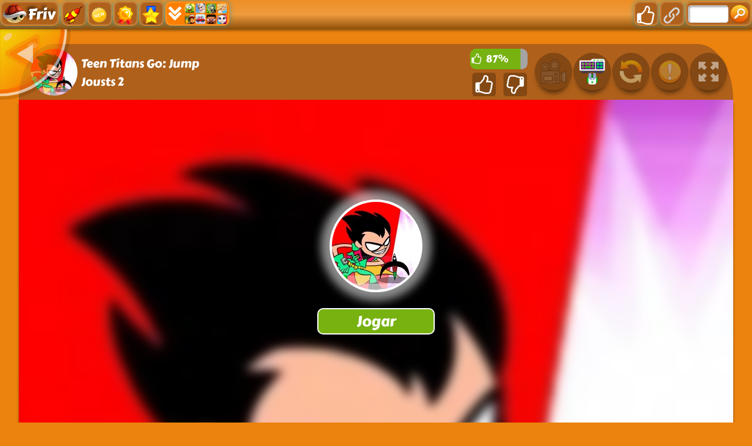

--- FILE ---
content_type: text/html; charset=UTF-8
request_url: https://www.jogos-friv.com/jogo/teen-titans-go-jump-jousts-2
body_size: 17193
content:
<!DOCTYPE html>
<html lang="pt">
<head>
    <title>Jogo de Teen Titans Go: Jump Jousts 2 Grátis em jogos-friv.com</title>
    <meta http-equiv="Content-Type" content="text/html; charset=utf-8"/>
    <meta name="description" content="Entre para desfrutar do Teen Titans Go: Jump Jousts 2 Jogo gratuitamente no jogos-friv.com. Este é um dos nossos incríveis Jogos Friv para jogar e se divertir."/>
    <meta name="viewport" content="width=device-width, initial-scale=1.0, maximum-scale=1.0, user-scalable=no">
	<meta name="msvalidate.01" content="72CDC5E1A1AA48A6BB1A536B426C324E" />
    <meta property="og:url" content="https://www.jogos-friv.com/jogo/teen-titans-go-jump-jousts-2" /> 
    <meta property="og:title" content="Jogo de Teen Titans Go: Jump Jousts 2 Grátis em jogos-friv.com" />
    <meta property="og:image" content="https://www.jogos-friv.com/files/thumb/150/teen-titans-go-jump-jousts-2.jpg" />
    <meta property="og:type" content="game" />
    <meta property="og:description" content="Entre para desfrutar do Teen Titans Go: Jump Jousts 2 Jogo gratuitamente no jogos-friv.com. Este é um dos nossos incríveis Jogos Friv para jogar e se divertir." /> 
	<link rel="shortcut icon" href="https://www.jogos-friv.com/files/images/faviconICO/39.ico" type="image/x-icon"/> 
	<script type="text/javascript">
		var mobile = "", otherAds = "", baseUrl = "https://www.jogos-friv.com/", pageName = "PLAY", maxGamesOnPage = "", Loadmoretxt = "Carregar mais jogos", keyword = '', adTitle1 = "Anúncio";
	</script>
<style>
.links,.page,.txt-center{text-align:center}::selection{background:0 0;color:inherit}.linksTitle{vertical-align:middle}.clear:after,.clear:before{clear:both;display:block;content:""}.videoHeader,h3.game_main_title{box-sizing:border-box;webkit-box-sizing:border-box;moz-box-sizing:border-box}*{border:0;color:#fff}body,input,button,[data-hint]::after{border:0;font-family:Carter One, Verdana, Arial, Helvetica, sans-serif}body{overflow-x:hidden;margin:0}.big-button,.links,a{text-decoration:none}form,h1,h2,h3,h4,p{margin:0;padding:0}.headers{z-index:999;height:50px;width:100%;background:linear-gradient(to bottom, rgba(255, 255, 255, .1), rgba(255, 255, 255, .2), rgba(0, 0, 0, .4));box-shadow:0 2px 4px 0 rgba(0, 0, 0, .4);webkit-box-shadow:0 2px 3px 0 rgba(0, 0, 0, .4))}.container{margin:5px auto 0 auto}.top-header{display:none;width:100%;height:max-content;z-index:100000;overflow:hidden;background-color:rgba(0,0,0,.3)}#descTop{display:none;width:90%;height:auto;z-index:100000;margin:10px auto}.linksTitle{display:inline-block;margin:auto}.linksTitle{cursor:pointer;position:relative;width:auto}.links{background:rgba(0, 0, 0, .6);display:none;height:auto;position:absolute;width:180px;z-index:999;padding:0 5px;list-style-type:none;right:0;top:53px;border-radius:15px}.links:hover,.linksTitle:hover+.links{display:block}.searchButton{width:110px!important;float:right}.searchbox{background:#fff;border:0;border:1px solid #ccc;border-radius:5px;box-shadow:2px 2px 3px rgba(0, 0, 0, .35) inset;height:24px;padding:2px;width:63px;margin:0 2px 0 3px;color:#000}.thumb img{height:100%;width:100%;border:0;border-radius:0;box-shadow:0 0 5px 0 rgba(50, 50, 50, .75);moz-box-shadow:0 0 5px 0 rgba(50, 50, 50, .75);webkit-box-shadow:0 0 5px 0 rgba(50, 50, 50, .75)}.btn-search{background:url(/files/images/search-btn.png) no-repeat;background-size:33px 33px;cursor:pointer;height:33px;width:33px}.ad{background-color:#fff}.about{font:400 18px Arial, Helvetica, sans-serif}.catTitle,.logo-button{text-shadow:-3px -3px 5px rgba(0, 0, 0, .7)}#catList{margin-top:5px;}.catThumb{width:3.15%;height:3.15vw;margin:.06vw .21%;}.catThumb img{width:100%;height:100%;border-radius:10px;background:#fff}.catThumb img:hover{box-shadow:0 0 5px 5px #ffd60c}.thumb{display:inline-block;position:relative;float:left;height:auto;margin:0 .64% 20px;width:13%;overflow:visible;background:#fff}.big-button{display:inline-block}.big-button,.big-button h2,.links li{font-weight:400}.big-button{float:left;height:40px}.big-button{margin:auto 1px;width:40px;border-radius:10px!important}.big-button h2 img{float:left;margin:3px!important}a.logo-button{width:auto}.logo-button{font-size:26px;line-height:42px;margin-right:4px;padding:0 5px}.big-button h2,.links li{font-size:14pt;margin:4px 0 3px}.thumb:hover h3.game_main_title,h3.game_main_title{moz-transition:all .5s;ms-transition:all .5s;o-transition:all .5s;transition:all .5s;webkit-transition:all .5s}.thumb:hover h3.game_main_title{bottom:0;display:block}.big-button,.links li{border:1px solid #007da3;box-shadow:0 0 1px 0 #fff inset;moz-box-shadow:0 0 1px 0 #fff inset;ms-box-shadow:0 0 1px 0 #fff inset;o-box-shadow:0 0 1px 0 #fff inset;webkit-box-shadow:0 0 1px 0 #fff inset}.big-button,.links li:hover{border:1px solid #007da3;box-shadow:0 0 8px 0 rgba(0, 146, 191, .6), 0 0 3px 0 rgba(255, 255, 255, .6) inset;moz-box-shadow:0 0 8px 0 rgba(0, 146, 191, .6), 0 0 3px 0 rgba(255, 255, 255, .6) inset;ms-box-shadow:0 0 8px 0 rgba(0, 146, 191, .6), 0 0 3px 0 rgba(255, 255, 255, .6) inset;o-box-shadow:0 0 8px 0 rgba(0, 146, 191, .6), 0 0 3px 0 rgba(255, 255, 255, .6) inset;webkit-box-shadow:0 0 8px 0 rgba(0, 146, 191, .6), 0 0 3px 0 rgba(255, 255, 255, .6) inset}.big-button:hover{box-shadow:0 0 5px 3px #ffd60c!important}.block_ad .adTitle{line-height:12px}.adTitle,.row-fluid .span8.ads{float:none;font-size:14px;margin-bottom:5px;padding:5px 10px 0;text-align:center;width:auto;height:25px}h3.game_main_title{font-weight:400;text-align:center;font-family:Verdana, Arial, Helvetica, sans-serif}h3.game_main_title{background:#000;background:rgba(0, 0, 0, .7);bottom:-100%;display:none;font-size:14px;left:0;padding:5px;position:absolute;width:100%}.bottom-header{width:auto;height:45px;display:inline-block;margin-top:2px;left:2px;z-index:100000}.bottom-header-right{width:auto;height:45px;display:inline-block;float:right;margin-top:2px;right:2px;z-index:100000}.catTitle{height:40px;width:auto;display:inline-block;font-size:20px;line-height:40px;margin-top:3px;z-index:99999;padding:0 5px;position:fixed;left:50%;transform:translateX(-50%);cursor:default}.catTitle img{width:35px;height:35px;border-radius:10px;margin:2px 5px;float:left}.catTitle:hover{box-shadow:none!important}.mCatTitle{display:none;height:40px;width:max-content;width:-moz-max-content;width:-webkit-max-content;width:-o-max-content;font-size:20px;line-height:40px;margin:auto;margin-top:3px}.mCatTitle img{width:35px;height:35px;border-radius:10px;margin:2px 5px;float:left}.hideShow{display:inline-block;float:left;height:40px;width:40px;margin:2px;cursor:pointer}.hideShow img{height:100%;width:100%;border-radius:5px}.main-container-game{width:100%}.row-fluid:after,.row-fluid:before{clear:both;content:"";display:table}.gamesHolder{float:none;padding:0 5px}.thumb{overflow:visible;background:#fff}.thumb a{position:static;display:inline-block;height:100%;overflow:hidden;width:100%}.adTitle{color:#666}body .hint--bottom:focus::after,body .hint--bottom:focus::before,body .hint--bottom:hover::after,body .hint--bottom:hover::before,body [data-hint]::after,body [data-hint]::before{ms-transform:translate(-50%, 8px);o-transform:translate(-50%, 8px);transform:translate(-50%, 8px);webkit-transform:translate(-50%, 8px)}body .hint--bottom::after{margin-left:0}body [data-hint].rightAlignTitle::after,body [data-hint].rightAlignTitle::before{left:auto;moz-transform:translate(0, 8px);ms-transform:translate(0, 8px);o-transform:translate(0, 8px);right:0;transform:translate(0, 8px);webkit-transform:translate(0, 8px)}body .hint--top.rightAlignTitle:focus::after,body .hint--top.rightAlignTitle:focus::before,body .hint--top.rightAlignTitle:hover::after,body .hint--top.rightAlignTitle:hover::before,body [data-hint].rightAlignTitle::after,body [data-hint].rightAlignTitle::before{left:auto;moz-transform:translate(0, -8px);ms-transform:translate(0, -8px);o-transform:translate(0, -8px);right:0;transform:translate(0, -8px);webkit-transform:translate(0, -8px)}.bottom-header>a{vertical-align:middle}.hide{display:none}.cat_title{background:rgba(0, 0, 0, .2);border-bottom:1px solid rgba(0, 0, 0, .4);font-size:24px;font-weight:400;padding:5px 10px;text-transform:capitalize;text-align:center}.row-fluid .gamesHolder[class*=span]:first-child{margin-left:auto;margin-right:auto}.lastPlayedGamesCount:empty,.myGamesCount:empty{display:none}.lastPlayedGamesCount,.myGamesCount{font-family:Verdana, Arial, Helvetica, sans-serif;background:red;border-radius:5px;top:30px;font-size:11px;padding:2px 2px 3px 2px;position:absolute;left:-12px;z-index:999}.big-button{position:relative}.tag p{display:inline-block!important;margin:5px!important}.block_ad{text-align:center}#backToTop{display:none}#backToTop{z-index:100000;bottom:3px;position:fixed;right:5px;width:58px;height:auto}.categoryName{text-decoration:underline}p.categoryName{display:block!important;font-weight:700;font-size:1.2em}.button-open{box-shadow:0 0 5px 3px #fff;moz-box-shadow:0 0 5px 3px #fff;ms-box-shadow:0 0 5px 3px #fff;o-box-shadow:0 0 5px 3px #fff;webkit-box-shadow:0 0 5px 3px #fff;position:relative!important}.ad{overflow:hidden}.thumb a.removeFromMyGame{background:url(/files/images/remove.png) no-repeat;color:#FF2D0C;cursor:pointer;display:none;height:24px;overflow:hidden;position:absolute;right:3%;text-align:right;text-indent:100%;top:2%;width:24px;z-index:999999}.thumb:hover a.removeFromMyGame{display:block}.hint--bottom:after,.hint--top:after{margin-left:-18px}[data-hint]{position:relative;display:inline-block}[data-hint]:after,[data-hint]:before{position:absolute;-webkit-transform:translate3d(0,0,0);-moz-transform:translate3d(0,0,0);transform:translate3d(0,0,0);visibility:hidden;opacity:0;z-index:1000000;border-radius:6px;pointer-events:none;-webkit-transition:.3s ease;-moz-transition:.3s ease;transition:.3s ease;-webkit-transition-delay:0s;-moz-transition-delay:0s;transition-delay:0s}[data-hint]:focus:after,[data-hint]:focus:before,[data-hint]:hover:after,[data-hint]:hover:before{opacity:1;visibility:visible}[data-hint]:hover:after,[data-hint]:hover:before{-webkit-transition-delay:.1s;-moz-transition-delay:.1s;transition-delay:.1s}[data-hint]:before{content:'';position:absolute;background:0 0;border:6px solid transparent;z-index:1000001}[data-hint]:after{content:attr(data-hint);background:#383838;padding:8px 10px;font-size:15px;line-height:15px;white-space:nowrap;text-shadow:0 -1px 0 #000;box-shadow:4px 4px 8px rgba(0,0,0,.3)}.hint--top:before{border-top-color:#383838;margin-bottom:-12px}.hint--bottom:before{border-bottom-color:#383838;margin-top:-10px}.hint--top:after,.hint--top:before{bottom:100%;left:50%}.hint--top:focus:after,.hint--top:focus:before,.hint--top:hover:after,.hint--top:hover:before{-webkit-transform:translateY(-8px);-moz-transform:translateY(-8px);transform:translateY(-8px)}.hint--bottom:after,.hint--bottom:before{top:100%;left:50%}.hint--bottom:focus:after,.hint--bottom:focus:before,.hint--bottom:hover:after,.hint--bottom:hover:before{-webkit-transform:translateY(8px);-moz-transform:translateY(8px);transform:translateY(8px)}.hint--info:after{background-color:#3986ac;text-shadow:0 -1px 0 #193b4d}.hint--info.hint--top:before{border-top-color:#3986ac}.hint--info.hint--bottom:before{border-bottom-color:#3986ac}#cover{-moz-animation:cssAnimation 0s ease-in 5s forwards;-webkit-animation:cssAnimation 0s ease-in 5s forwards;-o-animation:cssAnimation 0s ease-in 5s forwards;animation:cssAnimation 0s ease-in 5s forwards;-webkit-animation-fill-mode:forwards;animation-fill-mode:forwards}#star{background:url(/files/images/star.png) no-repeat;-moz-background-size:100%;background-size:100%;width:50px;height:50px;position:absolute;top:-25px;left:-25px;z-index:99999999;-webkit-animation:infinite-spinning 4s infinite;-moz-animation:infinite-spinning 4s infinite;-o-animation:infinite-spinning 4s infinite;animation:infinite-spinning 4s infinite}input,textarea{max-width:100%;resize:none}.loading {clear:both;position:absolute;bottom:-43px;left:50%;transform:translateX(-50%);display:flex}.loading .dot {position:relative;width:1.3em;height:1.3em;margin:0.6em 1em;border-radius:3px}.loading .dot::before {position:absolute;content:"";width:100%;height:100%;background:inherit;border-radius:inherit;animation:wave 1s ease-out infinite}.loading .dot:nth-child(1) {background:rgba(255, 255, 255, .1)}.loading .dot:nth-child(1)::before {animation-delay:0.1s}.loading .dot:nth-child(2) {background:rgba(255, 255, 255, .25)}.loading .dot:nth-child(2)::before {animation-delay:0.2s}.loading .dot:nth-child(3) {background:rgba(255, 255, 255, .50)}.loading .dot:nth-child(3)::before {animation-delay:0.3s}.loading .dot:nth-child(4) {background:rgba(255, 255, 255, .75)}.loading .dot:nth-child(4)::before {animation-delay:0.4s}.loading .dot:nth-child(5) {background:rgba(255, 255, 255, 1)}.loading .dot:nth-child(5)::before {animation-delay:0.5s}a.loadMoreGamesButton{text-align:center;font-size:23px;display:block;margin:10px;border-radius:5px;padding:5px;background:rgba(0, 0, 0, .22);cursor:pointer}@keyframes wave {50%, 75% {transform:scale(2.5)} 80%, 100% {opacity:0}}@media only screen and (max-width:999px){#bigLogo,.catTitle{display:none}.big-button{display:none}a.big-button.logo-button{display:block;margin-top:2px}.headers #mshowCats,.mCatTitle{display:block}.lpHeader{display:none !important}#hideCats,#showCats{display:none !important}#showCats0,#hideCats0{display:none !important}#bigLogo{width:37.5vw !important}#bigLogo>span{font:bold 3vw Courier New,Courier !important}#bigLogo img:nth-child(2){width:9vw !important}#backToTop{opacity:0 !important;display:none !important}.hint--top:after,.hint--top:before,.hint--bottom:after,.hint--bottom:before{display:none !important}.gamesHolder{display:flex;flex-wrap:wrap;justify-content:space-around}.gamesHolder::after{content:"";flex:auto}.block_ad.ad-1,.block_ad.ad-2{display:none}}@media only screen and (max-width:480px){.row-fluid [class*=span].gamesHolder{max-width:100%;padding:0}}@media all and (-ms-high-contrast:none),(-ms-high-contrast:active){a,body{cursor:auto!important}}.mhideShow {float:left;height:35px;width:35px;margin:5px 10px;cursor:pointer}#mshowCats,#mhideCats{display:none}.mhideShow img {height:35px;width:35px;border-radius:5px}.menu {display:none;z-index:999999;top:52px;bottom:0;left:0;overflow:auto;-webkit-overflow-scrolling:touch;position:absolute; list-style:none;max-width:200px;background:0 0;text-align:left;box-shadow:0 5px 5px 3px #ff7f00}.menu li {color:#fff;background:rgba(255,255,255,.1);border:1px solid rgba(0,0,0,.2);float:left;width:100%}.menu li a {display:block;padding:8px}.menu li a img {margin-right:10px;border-radius:5px}.menu li+li {border-top:0}@keyframes cssAnimation{to{width:0;height:0;overflow:hidden}}@-webkit-keyframes cssAnimation{to{width:0;height:0;visibility:hidden}}@-webkit-keyframes infinite-spinning{0%{-webkit-transform:rotate(0)}to{-webkit-transform:rotate(360deg)}}@-moz-keyframes infinite-spinning{0%{-moz-transform:rotate(0)}to{-moz-transform:rotate(360deg)}}@-o-keyframes infinite-spinning{0%{-o-transform:rotate(0)}to{-o-transform:rotate(360deg)}}@keyframes infinite-spinning{0%{transform:rotate(0)}to{transform:rotate(360deg)}}@font-face{font-family:'Carter One';font-display:swap;font-style:normal;font-weight:400;src:local('Carter One'), local('CarterOne'), url(/files/fonts/carter-one.woff2) format('woff2');unicode-range:U+0000-00FF, U+0131, U+0152-0153, U+02C6, U+02DA, U+02DC, U+2000-206F, U+2074, U+20AC, U+2212, U+2215}#categoriesModal .modal-content,.adTitle,.key.active p,.key.enterKey.active:before,.keyboard .active,.loader,.mouse_btn_cont .active p,.mouse_cont .active,.nav-open,.players_cont>span,#bio_ep,.pre_game_title,.row-fluid .span12.gameTitle,.row-fluid .span8.ads,a.option_btn,body{background-color:#eb830e!important}.bgColor{background-color:#eb830e!important}.key.active p:before{border-bottom-color:#eb830e}.title,.title h2{background:url(../files/images/title-back.png) center center no-repeat}.ad_holder>.span8,.bottompart,.detailGameInfo,.gameContainer,.leftSideGame,.leftbar_cont>.span4,.leftbar_cont>.span8,.likeGame>.span10,.mouse_middle_click,.pre-game-info,.pregame_sidebar,.rightbar_cont>.span8,.row-fluid .span3.leftbar_cont .span4.txt-center:before,.sidebarAdHolder,.veediLeft,.matchedColor{background:#AF601A}.row-fluid .span12.gameTitle,.row-fluid .span8.ads{border:3px solid #AF601A}pre.gameCode{border:3px solid #eb830e}.new_game{background:url(../files/images/new_game.png) -2px -2px no-repeat}.best_game{background:url(../files/images/best_game.png) -2px -2px no-repeat}.adTitle,.footer,.footer a,.footermain,.gameHead,.hr,.likeGame p,.main_game_desc,.main_game_title,.play,.pre_game_title,.row-fluid .span8.ads,pre.gameCode{color:#fff}.big-button{background:#AF601A;border:1px solid #eb830e}.big-button:hover,body .hint--info::after{background:#eb830e}.big-button:hover{border:1px solid #eb830e;box-shadow:0 0 8px 0 #AF601A,0 0 3px 0 rgba(255,255,255,.6) inset}body .hint--info.hint--right::before{border-right-color:#eb830e}body .hint--info.hint--left::before,body .hint--left::before{border-left-color:#eb830e}body .hint--bottom::before,body .hint--info.hint--bottom::before{border-bottom-color:#eb830e}body .hint--info.hint--top::before,body .hint--top::before{border-top-color:#eb830e}#topcontrol,.howtoplay{background-color:#eb830e}@keyframes lds-fidget-spinner{0%{-webkit-transform:rotate(0);transform:rotate(0)}50%{-webkit-transform:rotate(180deg);transform:rotate(180deg)}100%{-webkit-transform:rotate(360deg);transform:rotate(360deg)}}@-webkit-keyframes lds-fidget-spinner{0%{-webkit-transform:rotate(0);transform:rotate(0)}50%{-webkit-transform:rotate(180deg);transform:rotate(180deg)}100%{-webkit-transform:rotate(360deg);transform:rotate(360deg)}}.lds-fidget-spinner>div{position:relative;-webkit-animation:lds-fidget-spinner 1s linear infinite;animation:lds-fidget-spinner 1s linear infinite;-webkit-transform-origin:100px 100px;transform-origin:100px 100px}.lds-fidget-spinner>div>div:nth-child(1) div,.lds-fidget-spinner>div>div:nth-child(2) div,.lds-fidget-spinner>div>div:nth-child(3){background:#edff33;width:66px;height:66px;border-radius:50%;position:absolute}.lds-fidget-spinner>div>div:nth-child(1) div{border:10px solid #edff33;width:46px;height:46px;background:0 0;box-sizing:content-box}.lds-fidget-spinner>div>div:nth-child(2) div{width:26px;height:26px}.lds-fidget-spinner>div>div:nth-child(4) div{background:#edff33;width:10px;height:15px;position:absolute}.lds-fidget-spinner>div>div:nth-child(3){background:#edff33}.lds-fidget-spinner>div>div:nth-child(2) div:nth-child(1){background:#0ef3ff}.lds-fidget-spinner>div>div:nth-child(2) div:nth-child(2){background:#57ff29}.lds-fidget-spinner>div>div:nth-child(2) div:nth-child(3){background:#ff1500}.lds-fidget-spinner{width:200px!important;height:200px!important;-webkit-transform:translate(-100px,-100px) scale(1) translate(100px,100px);transform:translate(-100px,-100px) scale(1) translate(100px,100px)}.thumb{width:65px;height:65px;margin:5px 6px 6px 3.5px}.ad,.adTitle,.thumb,.thumm{border:5px outset #fff;-moz-box-sizing:border-box;-webkit-box-sizing:border-box;box-sizing:border-box}.thumb,.thumm{border-radius:10px;-webkit-box-shadow:7px 8px 1px -1px rgba(0, 0, 0, 0.25);-moz-box-shadow:7px 8px 1px -1px rgba(0, 0, 0, 0.25);box-shadow:7px 8px 1px -1px rgba(0, 0, 0, 0.25)}.thumb img,.thumm img{border-radius:6px}.block_ad{height:292px;width:362px;margin:6px 5px 6px 6px;padding:5px 5px 5px 22px;display:inline-block;box-sizing:border-box;font-size:0;border-radius:10px;text-align:center;background:linear-gradient(to bottom, rgba(255, 255, 255, 0.6), rgba(255, 255, 255, 0.3), rgba(0, 0, 0, 0.3))}.ad{border:none !important;background:0 0 !important;position:static;width:336px}.adTitle{border:none !important;background:0 0 !important;position:absolute;top:160px;left:14px;transform:rotate(270deg);-webkit-transform:rotate(270deg);-moz-transform:rotate(270deg);-o-transform:rotate(270deg);transform-origin:bottom;width:0;font-family:Carter One, Verdana, Arial, Helvetica, sans-serif;font-size:15px;line-height:15px !important;text-align:center}.thumb:hover h3.game_main_title,.thumm:hover h3.game_main_title{display:none}.best_game,.new_game,.top_game{width:30px;height:30px;background-size:100% auto}.bpRight .thumb{position:relative;width:80px;height:80px;margin:5px}@media all and (-ms-high-contrast:none), (-ms-high-contrast:active){.thumb,.thumm{border:5px solid #fff !important}}@media screen and (max-width:475px){.bpRight .thumb{width:75px;height:75px;margin:5px}}@media screen and (max-width:999px){.thumb{width:80px;height:80px;margin:5px}.block_ad{height:340px;width:350px;margin:10px 5px;padding:35px 5px 5px}.ad{position:relative;top:-15px}.adTitle{position:relative;top:-7px;left:0;width:auto;transform:none;-webkit-transform:none;-moz-transform:none;-o-transform:none}}@media screen and (min-width:1000px) and (max-width:1160px){.thumb{margin:5px 6px 6px 4.5px}.block_ad{margin:6px 6px 6px 9px}}@media screen and (min-width:1270px) and (max-width:1290px){.thumb{margin:5px 6px 6px 3px}.block_ad{margin:6px 4px}}@media screen and (min-width:1530px) and (max-width:1700px){.thumb{margin:5px 6px 6px 4px}.block_ad{margin:6px 6px 6px 7px}}@media screen and (min-width:1701px){.thumb{width:80px;height:80px;margin:5px}.block_ad{height:340px;width:350px;margin:10px 5px;padding:35px 5px 5px}.ad{position:relative;top:-15px}.adTitle{position:relative;top:-7px;left:0;width:auto;transform:none;-webkit-transform:none;-moz-transform:none;-o-transform:none}}@supports (-ms-accelerator:true) or (-ms-ime-align:auto){.thumb,.thumm{border:5px solid #fff !important}}</style>
<style>select{appearance:none;background:#f8f8f8;border:none;border-radius:4px;box-shadow:0 3px 0 #ccc, 0 -1px #fff inset;color:#888;cursor:pointer;display:inline-block;margin:0;moz-appearance:none;moz-border-radius:4px;moz-box-shadow:0 3px 0 #ccc, 0 -1px #fff inset;outline:0;padding:3px;webkit-appearance:none;webkit-border-radius:4px;webkit-box-shadow:0 3px 0 #ccc, 0 -1px #fff inset}select option{color:#888}.gamesHolder:after,.gamesHolder:before,.instructionsHolder:before,.key.active p:before,.key.enterKey::before,.key:after,.keyboard:after,.keyboard:before,.videoHeader:after,.videoHeader:before{content:""}.bold{font-weight:700}.playGamePage .container{margin:5px auto 0 auto}.hidden{display:none;visibility:hidden}.gameContainer,.relPos{position:relative}#myModal{position:static}body .modal.fade .modal-dialog{margin:10px auto 20px;moz-transform:none;ms-transform:none;o-transform:none;transform:none;webkit-transform:none}.play{text-align:center}.not-clickable{pointer-events:none;cursor:default;opacity:0.5}.backButton{width:120px;height:120px;position:absolute;top:-5px;left:-20vw;z-index:20;opacity:0.6;cursor:pointer;transition:0.5s;background-size:contain;background-repeat:no-repeat;background-image:url(/files/images/backBtn.svg);animation:backButtonSlideIn 1s ease-out 2s forwards}.backButton:hover{opacity:1}@keyframes backButtonSlideIn{from{left:-20vw}to{left:0}}.likeGame input[type=button]{vertical-align:middle}.mouse_left_click,.mouse_right_click{moz-box-sizing:border-box;webkit-box-sizing:border-box}.btn{font:700 12px arial, sans-serif}.txt-left{text-align:left}.row-fluid [class*=span].gameContainer{margin:0}.key{font-size:18px}.ad970x90{text-align:center}.ad970x90{height:90px;width:970px}.ad970xauto{height:auto;width:970px}.ad160x600{height:600px;width:160px;margin:auto}.ad300x250{height:250px;width:300px}.ad300x600{height:600px;width:300px}#captchaText{font-family:Verdana, Arial, Helvetica, sans-serif;padding:5px;background:#f8f8f8;border-radius:3px;border:1px solid #ccc;color:#888}.modal{overflow:hidden}.exit_full_instructions,.modal{z-index:2147483647;outline:0}.modal-header .close,.modal-title,textarea.bugDetails{font-family:Verdana,Arial,Helvetica,sans-serif}.modal{display:none;position:fixed;top:0;right:0;bottom:0;left:0;-webkit-overflow-scrolling:touch}.modal.fade .modal-dialog{-webkit-transform:translate(0,-25%);-ms-transform:translate(0,-25%);-o-transform:translate(0,-25%);transform:translate(0,-25%);-webkit-transition:-webkit-transform .3s ease-out;-o-transition:-o-transform .3s ease-out;transition:transform .3s ease-out}.modal.in .modal-dialog{-webkit-transform:translate(0,0);-ms-transform:translate(0,0);-o-transform:translate(0,0);transform:translate(0,0)}.modal-open .modal{overflow-x:hidden;overflow-y:auto}.modal-dialog{position:relative;width:auto;margin:10px}.modal-content{position:relative;background-color:#fff;border:1px solid #999;border:1px solid rgba(0,0,0,.2);border-radius:6px;-webkit-box-shadow:0 3px 9px rgba(0,0,0,.5);box-shadow:0 3px 9px rgba(0,0,0,.5);-webkit-background-clip:padding-box;background-clip:padding-box;outline:0;padding-bottom:15px}.modal-backdrop{position:absolute;top:0;right:0;left:0;background-color:#000}.modal-backdrop.fade{opacity:0;filter:alpha(opacity=0)}.modal-backdrop.in{opacity:.5;filter:alpha(opacity=50)}.modal-header{padding:15px;border-bottom:1px solid #e5e5e5;min-height:16.43px}.modal-header .close{margin-top:-2px;outline:0}.modal-title{margin:0;line-height:1.42857143;color:#000}.modal-body{position:relative;padding:15px 15px 0 15px;text-align:center!important}.modal-footer{padding:15px;text-align:right;border-top:1px solid #e5e5e5}.modal-header .close{float:right;font-size:24px;background:0 0;border:0;position:absolute;top:10px;right:5px;cursor:pointer}.modal-body>div>img{float:right;margin:10px 0 0}.modal-body>div:after,.modal-body>div:before{content:"";display:table;clear:both}textarea.bugDetails{padding:10px;-moz-box-sizing:border-box;-webkit-box-sizing:border-box;box-sizing:border-box;background:#f8f8f8;border-radius:3px;border:1px solid #ccc;color:#888}select.bugType{width:100%;margin:5px;-moz-appearance:textfield;border:1px solid #ccc;font-size:14px;box-shadow:none}.logo-play-img{width:300px;height:auto;display:block;margin:auto;}.logo-play-img img{width:300px}.rightgDetails:hover>.logo-play-img{filter:brightness(130%);-webkit-filter:brightness(130%)) no-repeat}.detailGameInfo{float:none;display:inline-block;margin:30px 0 5px;padding:10px 0 10px 1%;width:97.5%;max-width:1400px;border-radius:15px}.leftgDetails{float:left;width:230px;margin:20px auto auto 20px}.centergDetails{float:left;width:calc(90% - 630px);margin:10px}.rightgDetails{float:right;width:360px;margin:10px 5%}.gamethumb{width:200px;height:160px;float:left;margin-bottom:12px}.gamethumb img{width:150px;height:150px;border-radius:80px;opacity:0.66;box-shadow:0 0 15px 15px rgba(0, 0, 0, 0.33);-webkit-transform:scaleX(-1);transform:scaleX(-1)}.howtoplay2{width:150px;height:45px;margin:10px auto 0}span.ptitle{font-size:18px}.likeGame{float:right;width:110px;margin-right:5px}.ratingBar{width:90%;margin:8px auto 6px;height:35px;font:400 17px Carter One, Verdana, Arial, Helvetica, sans-serif;line-height:35px}.ratingYes{background:#77b211;float:left;height:100%;border-radius:10px 0 0 10px}.ratingYes2{position:relative;display:inline-block;left:7px}.ratingIcon{float:left;position:relative;display:inline-block;margin:3px 0 0 2px}.ratingIcon img{width:18px}.ratingNo{background:#A4A4A4;float:left;height:100%;border-radius:0 10px 10px 0}#underGame2{display:none}.gtools{height:95px;border-radius:5% 5% 0 0/100% 100% 0 0}.gtoolsT{float:left;margin-left:6px;width:250px;height:90px;line-height:90px;font-size:23px;text-align:left}.gtoolsT span{display:inline-block;vertical-align:middle;line-height:normal}.gamethumb100{width:80px;float:left;margin:8px 0 0 20px;border-radius:50px}.prePlayBackground{width:100%;height:100%;position:absolute;background-size:cover!important;overflow:hidden;-webkit-filter:blur(7px);-moz-filter:blur(7px);-o-filter:blur(7px);-ms-filter:blur(7px);filter:blur(7px);transform:scale(1.1)}.prePlay{position:absolute;width:250px;height:250px;top:50%;left:50%;transform:translate(-50%, -50%);z-index:10;cursor:pointer}.play_game_btn{background:#77b211;width:200px;height:45px;margin-top:20px;font-weight:400;font-size:25px;border:2px solid #fff;border-radius:10px;cursor:pointer}.videoArea{display:block;float:none;width:95%;height:720px;max-width:1600px;margin:20px auto;padding:10px 1%;white-space:nowrap;border-radius:15px}.videoHolder{display:inline-block;float:left;width:calc(100% - 350px)}.videoHeader{font-size:16px;font-weight:400;margin:0 auto;width:86%;padding:20px 0 20px 25px}.videoHeader h2{float:left;font-weight:400}.scrollToGame{display:inline-block;float:right;margin:auto 10px;border-radius:10px;background:url(/files/images/arrow_top.png) left center no-repeat rgba(0, 0, 0, .4);background-position:2px center;border:1px solid #fff;cursor:pointer;font-size:17px;padding:5px 5px 5px 22px;outline:0}.scrollToGame:hover{background-color:rgba(0, 0, 0, .1)}.videoHeader:after,.videoHeader:before{clear:both;display:table}.exit_full_instructions{width:30px;height:30px;cursor:pointer;font:35px Helvetica, Arial, sans-serif;line-height:30px;position:absolute;right:7px;top:8px;overflow:hidden;border-radius:5px}.instructionsHolder{display:none;height:300px;width:990px;position:relative;margin:30px auto}.gameBox{width:100%;height:660px;background:#000000;box-shadow:0 5px 5px -2px #000}.showgame{width:100%;height:100%;position:relative;margin:auto auto 5px auto;text-align:center !important;overflow:hidden}.showgame embed, .showgame object{height:100% !important;margin:auto !important;-align:center!important;width:100% !important}.gameBG{background:#000000 url(/files/images/load.svg) no-repeat center center}#exitFullscreen{display:none;width:36px;height:36px;position:fixed;right:0;top:0;background:url(/files/images/exit-fullscreen.png) no-repeat;background-size:36px;cursor:pointer;font-size:0;z-index:999999;outline:0}input[type=button].yesFeed,input[type=button].noFeed{border-radius:5px;margin-left:10px;padding:10px 0 10px 10px;height:40px;width:40px;border:0;cursor:pointer;text-indent:-9999em;outline:0}input[type=button].yesFeed{background:url(/files/images/ok2.png) center center no-repeat;background-color:rgba(0, 0, 0, .25)}input[type=button].noFeed{background:url(/files/images/no2.png) center center no-repeat;background-color:rgba(0, 0, 0, .25)}.remove-background-color{background-color:rgba(0, 0, 0, 0) !important}.adBlock_instructions>h4{font-size:24px}.adBlock_instructions>p{margin:10px 0}.key.space p{margin-left:0}.bottompart{display:block;float:none;width:95%;height:650px;max-width:1600px;margin:20px auto;padding:10px 1%;white-space:nowrap;border-radius:15px}.bpLeft{float:left;width:350px;margin-left:2%}.bpRight{float:right;width:calc(95% - 350px);max-width:1160px;height:575px;margin:20px 0.5% auto 2.5%;overflow:hidden;padding:0 !important}#bottomList1,#bottomList2{display:flex;flex-wrap:wrap;justify-content:space-around;height:270px;overflow:hidden;padding-top:35px;margin-bottom:-35px}.gameContainer{height:100%}.gameinfo{float:right;text-align:center;margin:10px 4px;padding:5px;width:65px;height:65px;background-color:rgba(0, 0, 0, .25);border-radius:50px;box-shadow:0 10px 10px -6px rgba(0,0,0,.6)}.gameinfoB{display:inline-block;width:100%;height:100%;cursor:pointer}.gameinfoB img{width:80%;margin-top:10%}.gameinfoF{margin-right:22px}.PLAY-0 .adTitle, .PLAY-1 .adTitle,.PLAY-2 .adTitle,.PLAY-3 .adTitle,.PLAY-4 .adTitle{display:none}.PLAY-0{width:300px;margin:0 auto 7px}.PLAY-1{width:300px;margin:7px auto 7px}.PLAY-2{width:300px;margin:7px auto 0}.PLAY-3,.PLAY-4{background:rgba(0, 0, 0, .3);padding:25px;width:300px!important;height:600px!important;margin:auto;border-radius:10px}.PLAY-6,.PLAY-7,.PLAY-8,.PLAY-9,.PLAY-10,.PLAY-11{background:rgba(0, 0, 0, .3);padding:10px}.PLAY-6 .adTitle,.PLAY-7 .adTitle,.PLAY-8 .adTitle,.PLAY-9 .adTitle,.PLAY-10 .adTitle,.PLAY-11 .adTitle{display:none}.PLAY-6{margin:5px auto 10px;width:970px;border-radius:10px}.PLAY-7,.PLAY-8,.PLAY-9{width:728px}.PLAY-7{margin:10px auto auto}.PLAY-8,.PLAY-9{margin:auto auto 15px}.PLAY-10{display:inline-block;float:none;margin:auto;border-radius:10px}.PLAY-11{display:block;width:max-content;margin:15px auto;border-radius:10px}.EFbox{float:none;display:inline-block;line-height:0}.EFthumb{width:150px;height:150px;border-radius:80px;border:4px solid #FFFFFF;box-shadow:0 0 15px 15px rgba(255,255,255,0.55);background:white}.ad_holder{float:right;width:350px;margin-top:45px}#pregamediv_ad{margin:0 auto!important;max-width:100%;height:100%}#adContainer{padding:0!important;text-align:center}#adsContainer{width:100%;height:100%;z-index:1000;text-align:center;background:linear-gradient(#333, #000);overflow:hidden}#adsContainer{position:absolute;top:0;left:0;bottom:0;right:0}.keyboard{width:780px;float:left;border:1px solid rgba(255, 255, 255, .8);border-radius:9px;color:#eee;height:220px;margin:10px 20px;padding:10px}.key,.section-a,.section-b{float:left}.key:after{position:absolute}.key:after{border:1px solid rgba(255, 255, 255, .8);border-radius:2px;bottom:0;display:block;left:0;right:0;top:0}.key{position:relative;border-radius:2px;display:block;height:40px;line-height:normal;margin-bottom:2px;margin-left:2px;padding-left:8px;text-align:left;transition:box-shadow .7s ease;width:40px}.enter{text-align:center}.section-a{height:168px;width:650px}.section-b{height:260px;width:130px}.dual{font-size:22px;width:30px}.backspace{font-size:12px;width:84px}.tab{font-size:13px;line-height:40px;width:50px}.letter{width:30px}.caps{font-size:12px;line-height:18px;width:70px}.ctrl,.enter,.sec-func .key,.shift.left,.shift.right{line-height:40px}.enter{padding-left:0;width:92px}.shift.left{font-size:13px;width:90px}.shift.right{font-size:13px;width:104px}.ctrl{font-size:13px;width:50px}.space{width:234px}.space p{margin-left:95px}.arrows{position:relative;top:42px}.sec-func .key{float:left;font-size:10px;text-align:left;width:32px}.arrows .key,.players{text-align:center}.sec-func div.dual{line-height:20px}.arrows .key{margin-left:2px;padding-left:7px}.key:hover{box-shadow:0 0 10px #14B524;z-index:1000}.keyboard:after,.keyboard:before{clear:both;display:table}.sec-func .key p{font-size:12px;line-height:normal}.doubleWidth{width:90px}.key.enterKey{width:24px}.key.enterKey::before{background:#22013d;border-left:1px solid rgba(255, 255, 255, .8);border-right:1px solid rgba(255, 255, 255, .8);display:block;height:4px;left:0;margin-top:-1px;position:absolute;right:0;top:100%;z-index:9999}.key.active p{box-shadow:0 0 5px rgba(0, 0, 0, .3);line-height:normal!important;white-space:nowrap;z-index:999999}.leftClear{clear:left}.key.active{cursor:pointer}.key.active p{border:1px solid rgba(0, 0, 0, .4);border-radius:5px;display:none;left:50%;margin-top:10px;moz-transform:translateX(-50%);ms-transform:translateX(-50%);o-transform:translateX(-50%);padding:5px 10px;position:absolute;top:100%;transform:translateX(-50%);webkit-transform:translateX(-50%)}.key.active:hover p{display:block}.key.active p:before{border:6px solid transparent;display:block;left:50%;margin-left:-6px;position:absolute;top:-12px;border-bottom-color:#fff}.mouse_cont{position:relative;float:left;margin:30px 0 0 30px;width:72px}.mouse_outer{backface-visibility:none;border:2px solid rgba(255, 255, 255, .5);border-radius:50%;height:110px;margin-left:4px;moz-backface-visibility:none;moz-transform:translate3d(0, 0, 0, 0);ms-backface-visibility:none;ms-transform:translate3d(0, 0, 0, 0);o-backface-visibility:none;o-transform:translate3d(0, 0, 0, 0);overflow:hidden;transform:translate3d(0, 0, 0, 0);webkit-backface-visibility:none;webkit-transform:translate3d(0, 0, 0, 0);width:60px}.mouse_btn_cont,.mouse_middle_click{border:2px solid rgba(255, 255, 255, .5)}.mouse_btn_cont{border-radius:0 0 35px 35px;height:60px;overflow:hidden;cursor:pointer}.mouse_middle_click{border-radius:10px;height:30px;left:50%;margin-left:-6px;position:absolute;top:33px;width:10px}.mouse_left_click,.mouse_right_click{border:2px solid rgba(255, 255, 255, .5);box-sizing:border-box;float:left;height:64px;margin-top:-2px;width:50%}.mouse_btn_cont .active:hover p,.key.active p{box-shadow:0 0 5px rgba(0, 0, 0, .3);line-height:normal !important;white-space:nowrap;z-index:999999}.mouse_btn_cont .active:hover p {border:1px solid rgba(0, 0, 0, .4);border-radius:3px;color:#fff;display:block;left:50%;margin-top:10px;moz-transform:translateX(-50%);ms-transform:translateX(-50%);o-transform:translateX(-50%);padding:5px 10px;position:absolute;top:100%;transform:translateX(-50%);webkit-transform:translateX(-50%)}.newInstructionsCont{width:990px;height:270px;background:#22013d;padding:25px 5px 15px 5px;border-radius:15px}.ins_bottom,.ins_top{display:block;height:18px;margin:0 auto;width:30px}.ins_top{background:url(/files/images/ins_top.png)}.ins_bottom{background:url(/files/images/ins_bottom.png)}.ins_left{background:url(/files/images/ins_left.png);left:-19px}.ins_right{background:url(/files/images/ins_right.png);left:100%}.ins_left,.ins_right{height:30px;margin-top:-15px;position:absolute;top:50%;width:18px}body .mouse_middle_click{background:#22013d!important}.key:not(.active){color:transparent}.mouse_btn_cont p{display:none}.players {display:inline-block;width:100px;margin-top:-20px;margin-bottom:-20px}.players_cont {float:left}.players_cont>span {display:inline-block;height:15px;width:30px;margin-right:5px;border:1px solid rgba(255, 255, 255, .8)}.key.active, .key.active p, .mouse_cont .active, .mouse_cont .active p, .players_cont>span.color_Player1{background:#77b211 !important}.players_cont>span.color_Player2, .key.active.Player2, .key.active.Player2 p{background:#2196F3 !important}.players_cont>span.color_Player3, .key.active.Player3, .key.active.Player3 p{background:#f44336 !important}.players_cont>span.color_Player4, .key.active.Player4, .key.active.Player4 p{background:#9C27B0 !important}.middleCont{display:block;width:95%;max-width:1600px;margin:20px auto;}.rightbar_cont{display:none}@media screen and (-webkit-min-device-pixel-ratio:0){select{padding-right:18px}}@media only screen and (max-width:1230px){#backButton{display:none}}@media (min-width:1261px) and (max-width:1398px){.gameinfo{width:54px;height:54px;margin:15px 1px}.gtoolsT{width:208px;font-size:20px}.gameinfoF{margin-right:10px}}@media only screen and (max-width:1260px){.middleCont{float:left;width:98%;margin:auto 1%!important}.rightbar_cont{display:none}}@media only screen and (max-width:999px){.middleCont{width:100%;margin-left:0px !important}.gameinfo{width:55px;height:55px;margin:15px 2px}.gameinfo.gameinfoF{margin-right:10px}.gamethumb100{width:74px;margin-left:15px}.gtoolsT{width:200px;font-size:18px}.ratingBar{height:30px}.gameBox{width:100vw;height:500px}.videoHolder{float:none;width:100%;margin:auto}.walkBox{width:100% !important;height:500px !important}.ad_holder,.bpLeft,#matched,.PLAY-6,.PLAY-7,.PLAY-8,.PLAY-9{display:none}.detailGameInfo{padding:10px 0;width:96%}.leftgDetails{display:none}.centergDetails{float:none;width:96%;margin:10px auto}.rightgDetails{float:none;width:360px;margin:20px auto}.bottompart,.videoArea{height:auto}.bottompart{margin:30px auto}.bpRight{float:none;width:100%;margin:auto;margin-bottom:35px}.videoHeader h2{margin:0 0 5px 50px}.videoHeader{width:96%;padding-left:15px}.backButton{width:90px;height:90px}}@media only screen and (max-width:777px){.gtoolsT{width:calc(100% - 110px);font-size:22px}.gtools{height:190px}.gameinfo.gameinfoR{position:absolute;right:18px}}@media only screen and (max-width:600px){.videoHeader {width:96%;padding:0 0 10px 10px}.videoHeader h2 {float:none}}@media only screen and (max-width:475px){.detailGameInfo{width:100%}.bpRight{margin-bottom:0}#bottomList1,#bottomList2{height:255px}}@media only screen and (max-height:999px) and (max-width:999px){.gameBox{height:calc(80vh - 50px)}}@media only screen and (max-height:999px) and (max-width:999px) and (orientation:landscape){.gameBox{height:calc(99vh - 50px)}}@media only screen and (min-width:1000px) and (max-height:810px){.gameBox{height:590px}}@media (min-width:605px){.modal-dialog{width:600px;margin:100px auto}.modal-content{-webkit-box-shadow:0 5px 15px rgba(0,0,0,.5);box-shadow:0 5px 15px rgba(0,0,0,.5)}}.bpRight{width:100%;float:none !important;margin:auto;margin-top:20px;}
.bpLeft{display:none}
</style>
<!--[if IE]><style>a,body{cursor:auto !important}</style><![endif]-->
	<script src="https://www.jogos-friv.com/includes/js/jquery.js"></script>
	<script src="https://www.jogos-friv.com/includes/js/prebid-ads.js"></script>
	<script type="text/javascript">
		function ajax(e){$.ajax({url:baseUrl+"ajax",data:e,type:"POST",dataType:"json",success:function(t){"1"==t.status&&"saveGameToLastPlayed"==e.mode&&$(".lastPlayedGamesCount").html(t.totalLastPlayedGames)}})}function openFullScreen(){var e=window.navigator.userAgent,t=document.getElementById("gameBox");e.match(/iPad/i)||e.match(/iPhone/i)?($(".gameBox").css({width:"100%",height:"100vh",position:"fixed",top:"0",left:"0"}),$(".gameBox").css("z-index","99999"),$("#exitFullscreen").css("display","block")):t.requestFullscreen?t.requestFullscreen():t.mozRequestFullScreen?t.mozRequestFullScreen():t.webkitRequestFullscreen?t.webkitRequestFullscreen():t.msRequestFullscreen&&t.msRequestFullscreen()}$(document).on("click",".myGameActions",function(){var e=$(this),t=e.data("id");$.ajax({url:baseUrl+"ajax",dataType:"json",type:"POST",data:{mode:"toggleInMyGames",gameId:t},success:function(t){"1"==t.status?(e.find("span.textOnGameButton").html(t.buttonText),e.find("img.imageOnMyGameButton").attr("src",t.imgUrl),$(".myGamesCount").html(t.myGamesCount)):alert(t.message)},error:function(){}})}),$(document).on("click",".saveFeedback",function(e){var t=$(this).data("id"),o=$(this).data("feedback");$.ajax({url:baseUrl+"ajax",dataType:"json",type:"POST",data:{mode:"saveFeedback",gameId:t,feedback:o},success:function(e){"1"==e.status?($.ajax({url:baseUrl+"ajax",dataType:"json",type:"POST",data:{mode:"toggleInMyGames",gameId:t,addToMyGames:o},success:function(e){"1"==e.status?$(".myGamesCount").html(e.myGamesCount):alert(e.message)},error:function(){}}),$(".ratingYes").css("width",e.feedback.totalYesPercentage+"%"),$(".ratingNo").css("width",e.feedback.totalNoPercentage+"%"),$(".ratingYes2").text(e.feedback.totalYesPercentage+"%")):alert(e.error?e.error:"An error has occurred while performing requested operation.")},error:function(e){}})}),$(document).on("submit","#reportBugForm",function(e){e.preventDefault();var t=$(this),o=$(".bugType"),a=$(".bugDetails"),n=o.val().trim(),s=a.val().trim();if(!n)return alert("Please select bug type."),o.focus(),!1;if(!s&&"other"==n)return alert("Please enter bug details."),a.focus(),!1;var l=new FormData(t[0]);$.ajax({url:baseUrl+"ajax",dataType:"json",type:"post",data:l,cache:!1,contentType:!1,processData:!1,success:function(e){"1"==e.status?(alert(e.message),t[0].reset(),$(".hideModal").click()):alert(e.error&&e.error.message?e.error.message:"An error has occurred while performing the requested operaion.")},error:function(e){}})}),$(document).ready(function(){ajax({mode:"saveGameToLastPlayed",gameId:gameId})}),$(document).on("click",".reloadGame",function(){document.getElementById("item-container").innerHTML=$("#item-container").html()}),$(document).on("click",".reloadCaptcha",function(e){$.ajax({url:baseUrl+"ajax",dataType:"json",type:"post",data:{mode:"loadCaptcha"},success:function(e){"1"==(e=$.parseJSON(JSON.stringify(e))).status&&$("#captchaImage").attr("src",e.captcha)}})}),$(function(){var e=!1;try{new ActiveXObject("ShockwaveFlash.ShockwaveFlash")&&(e=!0)}catch(t){navigator.mimeTypes&&null!=navigator.mimeTypes["application/x-shockwave-flash"]&&navigator.mimeTypes["application/x-shockwave-flash"].enabledPlugin&&(e=!0)}0==e&&($(".EF").css("display","block"),$(".EF02").css("display","block"),$(".EFahref").one("click",function(){$('<div class="EFtop"><img src="'+NfTopImage+'" width="100%" height="auto"></div>').appendTo("body").delay(1e4).fadeOut(200,function(){$(this).remove()})}),setTimeout(function(){try{(new Image).src=""+NfTopImage}catch(e){}},15e3)),0==e&&$(".EF2").one("click",function(){$(".EFtable").remove(),$('<div class="pretitle" style="text-align:left;margin:25px">Follow These Steps:</div><img src="'+EF2ImageGif+'" width="600" height="500">').appendTo(".EF2").delay(1e4)})}),$(document).on("mouseover",".thumb > a",function(){var e=$(this),t=(e.outerWidth(),$(this).offset().left),o=$(".bpRight").width()-t;o>0?e.addClass("leftAlignTitle"):o<0&&e.addClass("rightAlignTitle")}),$(document).on("mouseleave",".thumb > a",function(){var e=$(this);e.hasClass("leftAlignTitle")?e.removeClass("leftAlignTitle"):e.hasClass("rightAlignTitle")&&e.removeClass("rightAlignTitle")}),$(window).on("scroll",function(){window.innerHeight+window.scrollY>=document.body.offsetHeight?document.getElementById("bbBottom").style.display="block":document.getElementById("bbBottom").style.display="none"}),$(window).on("scroll",function(){$(window).width()>999&&""===$(".ad_holder").html()&&$(window).scrollTop()>=30&&$(".ad_holder").html(ad_holder)}),$(window).on("scroll",function(){$(window).width()>999&&""===$(".bpLeft").html()&&$(window).scrollTop()>=30&&$(".bpLeft").html(bpLeft)}),$(window).on("scroll",function(){$(window).width()>999&&""===$("#matched").html()&&$(window).scrollTop()>=100&&$("#matched").html(matched)}),$(window).on("scroll",function(){$(window).width()<1e3&&""===$("#mBottomPlayAd").html()&&$(window).scrollTop()>=100&&$("#mBottomPlayAd").html(mBottomPlayAd)}),$(window).one("scroll",function(){""===$("#bottomList2").html()&&$.ajax({url:baseUrl+"ajax",dataType:"json",type:"POST",data:{mode:"bottomLists",gCats:gCats},success:function(e){$("#bottomList1").html(e[1]),$("#bottomList2").html(e[2])},error:function(){}})}),$(window).on("resize",function(){}),$(document).ready(function(){var e="",t=0;/Chrome[\/\s](\d+\.\d+)/.test(navigator.userAgent)&&(e="Chrome"),0===t&&(t=parseFloat(new Number(RegExp.$1))),"Chrome"==e&&t>=76&&$(".EF2").css("display","block")}),$(document).ready(function(){$(document).on("click","#goFullscreen",function(){openFullScreen()}),$(document).on("click","#exitFullscreen",function(){$(".gameBox").removeAttr("style"),$("#exitFullscreen").css("display","none")}),$(".yesFeed").click(function(){$(".yesFeed").addClass("remove-background-color"),$(".noFeed").removeClass("remove-background-color")}),$(".noFeed").click(function(){$(".noFeed").addClass("remove-background-color"),$(".yesFeed").removeClass("remove-background-color")}),$(".reloadGame").click(function(){document.getElementById("item-container").innerHTML=$("#item-container").html()}),$(".reportBugPlayGame").click(function(){$("#myModal").slideDown();var e=$("#myModal").offset().top;$("body, html").animate({scrollTop:e-$(window).height()/4})}),$(document).on("click",".hideModal",function(){$("#myModal").slideUp(),$("body, html").animate({scrollTop:53})}),$(".instructions_button").click(function(){$("#instructionsHolder").slideDown();var e=$("#instructionsHolder").offset().top;$("body, html").animate({scrollTop:e-$(window).height()/4})}),$(".exit_full_instructions").click(function(){$("#instructionsHolder").slideUp(),$("body, html").animate({scrollTop:53})}),$("#more2").click(function(){$("#underGame2").slideToggle()}),$(".space.active").mousemove(function(e){var t=e.pageX-$(this).offset().left;$(this).find("p").css("left",t)})});	
		var waiting=!0;function displayGame(){waiting&&(waiting=!1,$.ajax({url:baseUrl+"ajax",dataType:"json",type:"POST",data:{mode:"lo3ba",gameId:gameId},success:function(e){$("#item-container").html(e)},error:function(){}}),document.getElementById("item-container").innerHTML=$("#item-container").html(),$("#item-container").removeClass("hide"),$("#item-container").addClass("gameBG"),$("#goFullscreen").removeClass("not-clickable"),$(".reportBugPlayGame").removeClass("not-clickable"),$(".reloadGame").removeClass("not-clickable"))}
				document.onkeydown=function(e){return 123!=event.keyCode&&((!e.ctrlKey||!e.shiftKey||e.keyCode!="I".charCodeAt(0))&&((!e.ctrlKey||!e.shiftKey||e.keyCode!="C".charCodeAt(0))&&((!e.ctrlKey||!e.shiftKey||e.keyCode!="J".charCodeAt(0))&&((!e.ctrlKey||e.keyCode!="U".charCodeAt(0))&&void 0))))};
				function initMasonry(){if(!mobile&&!otherAds){var t=document.querySelector(".gamesHolder");t&&"undefined"!=typeof Masonry?new Masonry(t,{isFitWidth:!0,itemSelector:".isotope"},$(".loader").fadeOut()):$(".loader").fadeOut()}}"function"!=typeof String.prototype.trim&&(String.prototype.trim=function(){return this.replace(/^\s+|\s+$/g,"")}),$(document).on("click","#showCats",function(){setTimeout(function(){$(".top-header").slideDown(1e3)},500),setTimeout(function(){$("#hideCats").css("display","block"),$("#showCats").css("display","none"),$("#links").css("top",$("#top-header").height()+53+"px")},1500)}),$(document).on("click","#hideCats",function(){$(".top-header").slideUp(1e3),setTimeout(function(){$("#hideCats").css("display","none"),$("#showCats").css("display","block"),$("#links").css("top","53px")},1e3)}),$(document).on("click","#mshowCats",function(){$("#menu").slideDown(1e3),$("#mhideCats").css("display","block"),$("#mshowCats").css("display","none")}),$(document).on("click","#mhideCats",function(){$("#menu").slideUp(1e3),$("#mhideCats").css("display","none"),$("#mshowCats").css("display","block")}),$(document).on("click","#showTop",function(){$("#descTop").slideToggle(),$("#menu").css("display","none")}),$(window).resize(function(){$(".option_btn").is(":visible")||$(".rightNav").removeAttr("style"),initMasonry()}),$(window).resize(function(){}),$(document).on("mouseover",".thumb > a",function(){var t=$(this),o=t.outerWidth(),e=$(this).offset().left,s=$(window).width()-e-o;e<o?t.addClass("leftAlignTitle"):s<o&&t.addClass("rightAlignTitle")}),$(document).on("mouseleave",".thumb > a",function(){var t=$(this);t.hasClass("leftAlignTitle")?t.removeClass("leftAlignTitle"):t.hasClass("rightAlignTitle")&&t.removeClass("rightAlignTitle")}),$(document).on("mouseover",".catThumb",function(){var t=$(this),o=t.outerWidth(),e=$(this).offset().left,s=$(window).width()-e-o;e<o?t.addClass("leftAlignTitle"):s<o&&t.addClass("rightAlignTitle")}),$(document).on("click","[data-scroll-to]",function(){var t=$($(this).data("scroll-to"));if(t.length>0){var o=t.offset().top-8;$("body, html").animate({scrollTop:o},1e3)}}),$(document).ready(function(){$(window).scroll(function(){$(this).scrollTop()>50?$("#backToTop").fadeIn("slow"):$("#backToTop").fadeOut("slow")}),$("#backToTop").click(function(){return $("html, body").animate({scrollTop:0},500),!1})}),$(window).scroll(function(t){var o=$(window).scrollTop();o>=3&&$(".catTitle").addClass("hide"),o<3&&$(".catTitle").removeClass("hide")}),$(document).on("click","#showCats",function(){$.ajax({url:baseUrl+"ajax",dataType:"json",type:"POST",data:{mode:"catList"},success:function(t){$("#catList").html(t)},error:function(){}})}),$(document).on("click","#mshowCats",function(){$.ajax({url:baseUrl+"ajax",dataType:"json",type:"POST",data:{mode:"mCatList"},success:function(t){$("#mCatList").html(t)},error:function(){}})});	</script>
	 
</head>
<body class="playGamePage" oncontextmenu="return false">
<div style="float: none;" class="main-container-game">
	<div class="top-header" id="top-header">
				<div id="catList"></div>
			</div>
	<div class="headers">
		<div class="bottom-header">
			<div class="mhideShow" id="mshowCats"><img src="/files/images/showCats.png" border="0"></div>
			<div class="mhideShow" id="mhideCats" style="display:none"><img src="/files/images/hideCats.png" border="0"></div>
			<a class="big-button logo-button " href="https://www.jogos-friv.com/"><img src="/files/images/menuLogo/39.png" style="height:40px;width:auto;position:relative;left:-2px" border="0"/><span style="position:relative;top:-10px;">Friv</span></a>
			<a class="big-button  hint--bottom hint--info" data-hint="Populares" href="https://www.jogos-friv.com/mais-populares"><h2><img alt="Populares" src="/files/images/mostplayed.png" border="0"></h2></a>
			<a class="big-button  hint--bottom hint--info" data-hint="Novos" href="https://www.jogos-friv.com/novo"><h2><img alt="Novos" src="/files/images/new.png" border="0"></h2></a>
			<a class="big-button  hint--bottom hint--info" data-hint="Votados" href="https://www.jogos-friv.com/mais-votados"><h2><img alt="Votados" src="/files/images/toprated.png" border="0"></h2></a>
			<a class="big-button  hint--bottom hint--info" data-hint="Destaques" href="https://www.jogos-friv.com/destaques"><h2><img alt="Destaques" src="/files/images/featured.png" border="0"></h2></a>
						<a class="big-button hint--bottom hint--info" data-hint="Categorias" id="showCats" style="width:108px;cursor:pointer;background:#fe7f00;"><h2><img alt="Categories" src="/files/images/showCats.png" border="0" width="26"><img alt="Categories" src="/files/images/8cats.png" border="0" width="72" style="float:right;margin:-2px 4px 0 0!important"></h2></a>
			<a class="big-button" id="hideCats" style="width:108px;cursor:pointer;background:#fe7f00;display:none"><h2><img alt="Categories" src="/files/images/hideCats.png" border="0" width="26"><img alt="Categories" src="/files/images/8cats.png" border="0" width="72" style="float:right;margin:-2px 4px 0 0!important"></h2></a>
					</div>
				<div class="bottom-header-right">
						<a class="big-button  hint--bottom hint--info" data-hint="Curtir" href="https://www.jogos-friv.com/curtir"><h2><img alt="Curtir" src="/files/images/mygames.png"  border="0"><span class="myGamesCount"></span></h2></a>
			<a class="big-button linksTitle"><h2><img src="/files/images/link.png"/></h2></a>
				<div id="links" class="links bgColor"><li><a href="/contact">Contato</a></li><li><a href="/privacy">Privacy</a></li><li style="border:0;box-shadow: none;" id="showTop">        Copyright &copy; 2026</li></div>
			<a class="big-button searchButton "><h2><form name="searchForm" class="search2" action="https://www.jogos-friv.com/pesquisa" method="get"><input type="text" value="" name="keyword" class="searchbox" required/><input type="submit" placeholder="" value=" " class="btn-search"/></form></h2></a>
		</div>
		<div class="menu bgColor" id="menu">
			<li><a href="https://www.jogos-friv.com/novo"><img alt="Novos" src="/files/images/new.png" width="26" height="26" border="0">Novos </a></li>
			<li><a href="https://www.jogos-friv.com/mais-populares"><img alt="Populares" src="/files/images/mostplayed.png" width="26" height="26" border="0">Populares</a></li>
			<li><a href="https://www.jogos-friv.com/mais-votados"><img alt="Votados" src="/files/images/toprated.png" width="26" height="26" border="0">Votados</a></li>
			<li><a href="https://www.jogos-friv.com/destaques"><img alt="Destaques" src="/files/images/featured.png" width="26" height="26" border="0">Destaques</a></li>
			<li><a href="https://www.jogos-friv.com/recentemente"><img alt="Recentemente" src="/files/images/lastplayed.png" width="26" height="26" border="0">Recentemente<span class="m-lastPlayedGamesCount"></span></a></li>
			<li><a href="https://www.jogos-friv.com/curtir"><img alt="Curtir" src="/files/images/favorite.png" width="26" height="26" border="0">Curtir<span class="m-myGamesCount"></span></a></li>
			<li><a class="m-searchButton"><form name="searchForm" class="search2" action="https://www.jogos-friv.com/pesquisa" method="get"><input type="text" value="" name="keyword" class="searchbox" style="width:74%" required/><input type="submit" placeholder="" value=" " class="btn-search"/></form></a></li><div id="mCatList"></div>
			<li><a href="https://www.jogos-friv.com/contact"><img alt="Contato" src="/files/images/contact.png" width="26" height="26" border="0">Msg</a></li>
			<li style="border:0;box-shadow:none;text-align:center" id="showTop"><a>        Copyright &copy; 2026</a></li>
		</div>
	</div>
			    <div class="container">	<div class="row-fluid relPos">
	<a href="/" class="backButton" id="backButton"></a>
	<span class="backToGame"></span>
	<script type="text/javascript">
        var gameId = 11655,
		gStatus = 1,
        gameTitle = "Teen Titans Go: Jump Jousts 2",
		gCats = ",action,adventure,fighting,multiplayer,gun,battle,team,robin,raven,cyborg,starfire,teen titans go,",
        video_ads=true,
		gftype = "hoIframe",
		NfTopImage = "/files/images/nf_step2.png",
		EF2ImageGif = "/files/images/EF2.gif";
    </script>

    
	<!-- Modal -->
    <div class="modal fade" id="myModal" tabindex="-1" role="dialog" aria-labelledby="myModalLabel" aria-hidden="true" style="margin-top:25px;">
        <div class="modal-dialog">
            <div class="modal-content">

                <form id="reportBugForm" method="post">
                    <div class="modal-header">
                        <button type="button" class="close hideModal" data-dismiss="modal" aria-label="Close"><span aria-hidden="true" style="color:white;font-weight:bold;background:red;padding:0 4px 1px 4px;border-radius:5px;">&times;</span>
                        </button>
                        <h4 class="modal-title" id="myModalLabel2"><img src="/files/images/report.png" width="16"
                                                                       height="16"> Relat&oacute;rio                            Problema</h4>
                    </div>

                    <div class="modal-body">

                        <div class="bugSelect" style="float:left;width:calc(100% - 215px);min-width:320px" >
                            <select class="bugType" name="bugType" required="required">
                                <option
                                    value="">Problema</option>
                                                                    <option>&#127919; O jogo n&atilde;o abre</option>
                                                                    <option>&#127919; Um problema dentro do jogo</option>
                                                                    <option>&#127919; O jogo tem muitos an&uacute;ncios</option>
                                                                    <option>&#127918; As instru&ccedil;&otilde;es do jogo est&atilde;o incorretas</option>
                                                                    <option>&#127910; O v&iacute;deo n&atilde;o abre</option>
                                                                    <option>&#127910; Um problema dentro do v&iacute;deo</option>
                                                                    <option>De outros</option>
                                                            </select>
                        </div>
						
                        <div class="bugDetails" style="float:left;height:100%;width:calc(100% - 215px);margin:10px 0 0 5px">
                            <textarea class="bugDetails" name="message"
                                      placeholder="Mais informa&ccedil;&otilde;es (opcional)" rows="6"
                                      cols="100%"></textarea>
                        </div>
						
						<div class="bugCaptcha" style="float:right;height:100px;width:200px;margin:0 7px 0 0">
                            <img id="captchaImage" src="/files/classes/simple-captcha/simple-php-captcha.php?_CAPTCHA&amp;t=0.47718500+1769548802" style="float:right;border:solid 3px#CCC;border-radius:5px" />
                            <a title="reload captcha"  href="javascript:void(0)" class="reloadCaptcha" style="float:right;display:inline-block;margin: 34px 0 12px 0" ><img src="/files/images/reload_new.png" /></a>
						</div>
						
						<div class="reportCaptcha">
                            <input style="width:155px;position:absolute;top:73%;right:22px" type="text" name="captchaText" id="captchaText" title="Por favor, Digite o texto mostrado na imagem" required><br />
                        </div>

                    </div>
                    <div class="modal-footer">
                        <input type="hidden" name="mode" value="reportBug"/>
                        <input type="hidden" name="gameId" value="11655"/>
                        <input type="hidden" name="gameTitle" value="Teen Titans Go: Jump Jousts 2"/>
                        <input type="hidden" name="gameUrl" value="https://www.jogos-friv.com/jogo/teen-titans-go-jump-jousts-2"/>
                        <button type="submit" style="background-color:#afdc7c;padding:6px 14px;border-radius:5px;cursor:pointer" class="btn btn-primary reportBugButton">Enviar</button>
                    </div>

                </form>
            </div>
        </div>
    </div>
	
		<div class="instructionsHolder"id="instructionsHolder">
	<div class="keyBoardAndMouseContainermouseOnly"><div class="newInstructionsCont"><div class="exit_full_instructions"><span style="color:#fff;font-weight:700;background:red;padding:0 5px">×</span></div><div class="keyboard"><div class="section-a"><div class="key dual num leftClear"><p></p></div><div class="key dual num"><p></p></div><div class="key dual num"><p></p></div><div class="key dual num"><p></p></div><div class="key dual num"><p></p></div><div class="key dual num"><p></p></div><div class="key dual num"><p></p></div><div class="key dual num"><p></p></div><div class="key dual num"><p></p></div><div class="key dual num"><p></p></div><div class="key dual num"><p></p></div><div class="key dual num"></div><div class="key dual num"></div><div class="key backspace"><p></p></div><div class="key tab"><p></p></div><div class="key letter "></div><div class="key letter "></div><div class="key letter "></div><div class="key letter "></div><div class="key letter "></div><div class="key letter "></div><div class="key letter "></div><div class="key letter "></div><div class="key letter "></div><div class="key letter "></div><div class="key dual"></div><div class="key dual"></div><div class="key letter"></div><div class="key enterKey"></div><div class="key caps"><p></p></div><div class="key letter "></div><div class="key letter "></div><div class="key letter "></div><div class="key letter "></div><div class="key letter "></div><div class="key letter "></div><div class="key letter "></div><div class="key letter "></div><div class="key letter "></div><div class="key dual"></div><div class="key dual"></div><div class="key enter"><p></p></div><div class="key shift left"><p></p></div><div class="key letter "></div><div class="key letter "></div><div class="key letter "></div><div class="key letter "></div><div class="key letter "></div><div class="key letter "></div><div class="key letter "></div><div class="key dual"></div><div class="key dual"></div><div class="key dual"></div><div class="key shift right"><p></p></div><div class="key ctrl"><p></p></div><div class="key"></div><div class="key"><p></p></div><div class="key space"><p></p></div><div class="key"><p></p></div><div class="key"></div><div class="key"><p></p></div><div class="key ctrl"><p></p></div></div><div class="section-b"><div class="sec-func"><div class="key "></div><div class="key "></div><div class="key dual "></div><div class="key "></div><div class="key "></div><div class="key dual "></div><div class="arrows"><div class="key hidden"></div><div class="key"><p></p></div><div class="key hidden"></div><div class="key"><p></p></div><div class="key"><p></p></div><div class="key"><p></p></div></div></div></div></div><div class="players"></div><div class="mouse_cont"><div class="ins_left"></div><div class="ins_top"></div><div class="mouse_outer"><div class="mouse_btn_cont"><div class="mouse_left_click active "><p> Play</p></div><div class="mouse_middle_click"><p></p></div><div class="mouse_right_click"><p></p></div></div></div><div class="ins_bottom"></div><div class="ins_right"></div></div></div></div>
	</div>
	
    <div class="middleCont span6">
	
		<div class="gtools matchedColor">
		
			<div class="gamethumb100">
				  
				<img src="/files/thumbs/100/teen-titans-go-jump-jousts-2.webp" style="border-radius:50px" width="100%" height="100%" border="0"/>
			</div>
		
			<div class="gtoolsT">
				<span>Teen Titans Go: Jump Jousts 2</span>
			</div>
			
			<div class="gameinfo gameinfoF">
				<div id="goFullscreen" class="gameinfoB hint--bottom hint--info not-clickable"  data-hint="FullScreen">
					<img src="/files/images/fullScreen.png" style="width:64%;margin-top:18%"/>
				</div>
			</div>
			
			<div class="gameinfo">
					<div class="gameinfoB hint--bottom hint--info reportBugPlayGame not-clickable" data-hint="Relat&oacute;rio" data-toggle="modal" data-target="#myModal">
						<img src="/files/images/reportBug.png" style="opacity:0.85"/>
					</div>
			</div>
			
			<div class="gameinfo gameinfoR">
				<div class="gameinfoB hint--bottom hint--info reloadGame not-clickable" data-hint="Recarregar">
					<img src="/files/images/reload.png"/>
				</div>
			</div>
			
							<div class="gameinfo">
					<div class="gameinfoB hint--bottom hint--info instructions_button" data-hint="Instru&ccedil;&otilde;es">
						<img src="/files/images/mouseKey.png"/>
					</div>
				</div>
						
							<div class="gameinfo">
					<div class="gameinfoB" style="cursor:default">
						<img src="/files/images/walk1.png" style="opacity:0.15"/>
					</div>
				</div>
						
			<div class="likeGame">
					<div class="ratingBar">
						<div class="ratingYes" style="width:87%;">
							<div class="ratingYes2">87%</div>
							<div class="ratingIcon"><img src="/files/images/ok2.png" border="0"></div>
						</div>
						<div class="ratingNo" style="width:13%;"></div>
					</div>
											<div class="hint--bottom hint--info"  data-hint="Curtir">
							<input   type="button"  class="saveFeedback yesFeed "
							data-feedback="1" data-id="11655"/>
						</div>
						<div class="hint--bottom hint--info"  data-hint="N&atilde;o Curtir">
							<input type="button" class="saveFeedback noFeed"
							data-feedback="0" data-id="11655"/>
						</div>
								</div>
			
		</div>

		<div class="span12 gameContainer">	
			<div id="gameBox" class="gameBox" >	
				<div id="exitFullscreen"></div>	
				<div id="item-container" class="showgame">
										<div class="prePlayBackground" style="background: url(/files/thumbs/150/teen-titans-go-jump-jousts-2.webp) no-repeat;"></div>
													<div class="prePlay" onclick="displayGame()">
							<div class="EFbox">
							<img class="EFthumb" src="/files/thumbs/150/teen-titans-go-jump-jousts-2.webp">
							</div>
							<input onclick="displayGame()" type="button" class="play_game_btn" value="Jogar">
							</div>
							<div class="vliadelement" data-ad-type="instream"></div><script>vitag.videoConfig = {width: 640, height: 480, loadingText: "Loading advertisement..", complete: function () {displayGame()}, error: function () {displayGame()}, hidden: function () {displayGame()}};function loadAd(){if(typeof viAPItag !== 'undefined' && window.canRunAds!==undefined){$(".prePlayBackground").addClass("hide"),$(".prePlay").addClass("hide"),(vitag.Init = window.vitag.Init || []).push(function () {viAPItag.showAd({"type": "instream"})});}else{console.log("VLI Error!");displayGame()}}</script>
															</div>
			</div>
		</div>
    </div>
    <div class="rightbar_cont">
									    </div>
    <div class="clear"></div>
	
    <div class="txt-center">
        <!-- Base url -->
        		
        <div class="detailGameInfo">
			<div class="leftgDetails">
				<div class="gamethumb">     
					<img src="/files/thumbs/150/teen-titans-go-jump-jousts-2.webp" border="0"/>
				</div>
				<div class="play txt-left">
					Dispositivo:
					&#128187; Pc &nbsp; &#128241; Mobile					<br />
					Valor:
					87%
				</div>
							</div>
			<div class="centergDetails">
				<div class="play txt-left underGame">
					<span class="ptitle">&#127919;Teen Titans Go: Jump Jousts 2</span><br /><p>Entre para desfrutar do Teen Titans Go: Jump Jousts 2 Jogo gratuitamente no jogos-friv.com. Este é um dos nossos incríveis Jogos Friv para jogar e se divertir. Teen Titans Go: Jump Jousts 2 é um dos grandes jogos gratuitos de jogos-friv.com. Jogar este jogo e escolher seus melhores Jogos Friv da lista incrível.</p>
					<span class="ptitle">&#127918; Instruções</span><br /><p>Use Left Mouse button to Play</p>
					<span class="ptitle">&#128194; Categorias</span><br /><p>action, adventure, fighting, multiplayer, gun, battle, team, robin, raven, cyborg, starfire, teen titans go<span id="more2">..</span></p>
					<div id="underGame2">
					<span class="ptitle">&#128076; Recomendado</span><br />
					<p style="font-size:20px"><a href="https://www.friv-1.com">www.friv-1.com</a>, <a href="https://www.juegosfriv2021.org">www.juegosfriv2021.org</a>, <a href="https://www.jogosfrivgratis.com">www.jogosfrivgratis.com</a>, <a href="https://jeuxdefriv2020.com">www.jeuxdefriv2020.com</a>, <a href="https://juegos-y8.com">www.juegos-y8.com</a>, </p>					<span class="ptitle">&#128204; Tags</span><br />
					<p><a href="https://www.jogos-friv.com/jogos/friv-28">Friv 28</a>, <a href="https://www.jogos-friv.com/jogos/friv-73">Friv 73</a>, <a href="https://www.jogos-friv.com/jogos/friv-167">Friv 167</a>, <a href="https://www.jogos-friv.com/jogos/friv-255">Friv 255</a>, <a href="https://www.jogos-friv.com/jogos/friv-510">Friv 510</a>, <a href="https://www.jogos-friv.com/jogos/friv-1023">Friv 1023</a>, <a href="https://www.jogos-friv.com/jogos/friv-2300">Friv 2300</a>, <a href="https://www.jogos-friv.com/jogos/friv-11100">Friv 11100</a>, <a href="https://www.jogos-friv.com/jogos/friv-88888">Friv 88888</a>, <a href="https://www.jogos-friv.com/jogos/friv-y3">Friv y3</a>, </p></div>
				</div>
			</div>
			<div class="rightgDetails">
								<div class="logo-play-img">
					 
					<img src="/files/images/playLogo/39.png" border="0" >
									</div>
			</div>
        </div>
    </div>
	
		 
		
		
	
	<div class="BeforeBottom">
		</div>

	<script type="text/javascript">
	var bpLeft = '',
	ad_holder = '',
	mBottomPlayAd = '';
	</script>
	
	<div class="bottompart">
		<div class="bpLeft"></div>
		<div class="bpRight">
			<div class="txt-center" id="bottomList1"></div>
			<div class="txt-center" id="bottomList2"></div>
		</div>
    </div>
	
	<div class="AfterBottom">
		</div>
	
	<div id="mBottomPlayAd"></div>
	
	<a href="/" class="backButton" id="bbBottom" style="transform:rotate(180deg) scaleX(-1);position:fixed;top:auto;bottom:0;animation:backButtonSlideIn 1s ease-out 0s forwards;display:none" ></a>




</div>
<div class="footermain" style="display:none">
    <script type="text/javascript" id="cookieinfo" async src="/includes/js/cookieinfo.min.js" data-bg="rgba(50, 50, 50, 0.85)" data-fg="#FFFFFF" data-link="#00baffe8" data-cookie="CookieInfoScript" data-message="Este site usa cookies para garantir a melhor experiência em nosso site" data-linkmsg="Mais" data-close-text="Ok!"></script>
	<img src="/includes/imgs/114921.svg" alt="Users" width="0" height="0" /></div>
</div>

<div id="backToTop"><a href="#"><img src="/files/images/go-to-top.png"></a></div>

<!-- end here pop box code -->

<script defer src="https://static.cloudflareinsights.com/beacon.min.js/vcd15cbe7772f49c399c6a5babf22c1241717689176015" integrity="sha512-ZpsOmlRQV6y907TI0dKBHq9Md29nnaEIPlkf84rnaERnq6zvWvPUqr2ft8M1aS28oN72PdrCzSjY4U6VaAw1EQ==" data-cf-beacon='{"version":"2024.11.0","token":"f50eaf57dc8b4703a42413be20c8d710","r":1,"server_timing":{"name":{"cfCacheStatus":true,"cfEdge":true,"cfExtPri":true,"cfL4":true,"cfOrigin":true,"cfSpeedBrain":true},"location_startswith":null}}' crossorigin="anonymous"></script>
</body>
</html>
